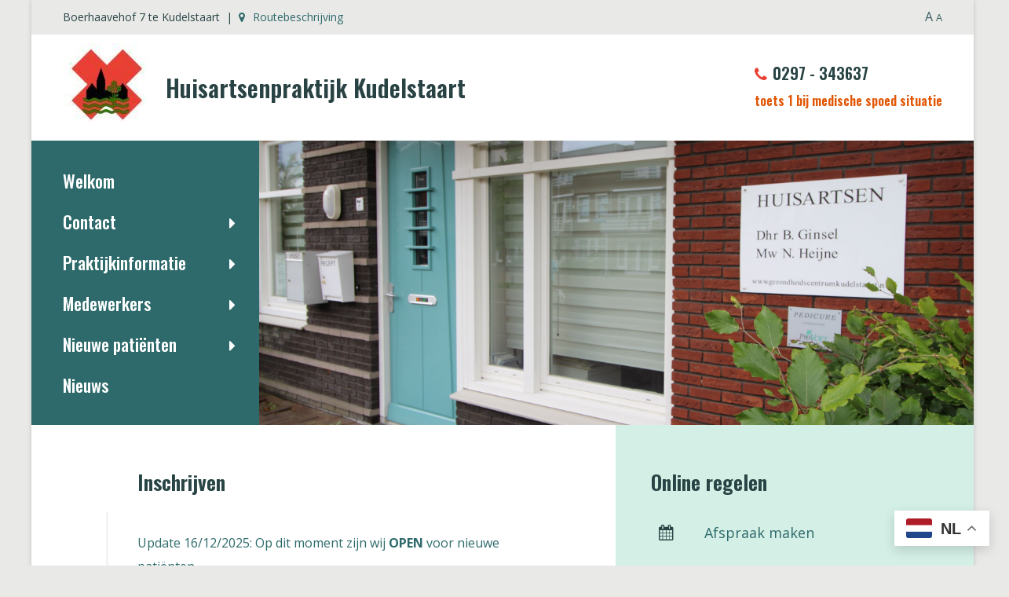

--- FILE ---
content_type: text/html; charset=UTF-8
request_url: https://www.huisartskudelstaart.nl/inschrijven/
body_size: 8506
content:
<!DOCTYPE html PUBLIC "-//W3C//DTD HTML 4.01//EN" "http://www.w3.org/TR/html4/strict.dtd">
<!--[if lt IE 7]> <html class="no-js lt-ie9 lt-ie8 lt-ie7" lang="nl-nl"><![endif]-->
<!--[if IE 7]><html class="no-js lt-ie9 lt-ie8 ie7" lang="nl-nl"><![endif]-->
<!--[if IE 8]><html class="no-js lt-ie9 ie8" lang="nl-nl"><![endif]-->
<!--[if gt IE 8]> <html class="no-js ie9" lang="nl-nl"><![endif]-->
<html lang="nl-nl">
<head>
	<meta charset="UTF-8">
	<title>Inschrijven - Huisartsenpraktijk Kudelstaart</title>
	<link href="https://www.huisartskudelstaart.nl/wp-content/themes/hap/style.css" rel="stylesheet" type="text/css" />
	<link href="https://www.huisartskudelstaart.nl/wp-content/themes/hap/css/lemonade.css" rel="stylesheet" type="text/css" />
	<link href="https://code.jquery.com/ui/1.12.1/themes/base/jquery-ui.css" rel="stylesheet" type="text/css" />
	<meta name="viewport" content="width=device-width, initial-scale=1, maximum-scale=1" />
	<meta name="apple-mobile-web-app-capable" content="yes" />
	<link rel="apple-touch-icon" href="https://www.huisartskudelstaart.nl/wp-content/themes/hap/img/icon.png">
	<link href='https://www.huisartskudelstaart.nl/wp-content/themes/hap/css/font-awesome.min.css' rel='stylesheet' type='text/css'>
	<link href='https://www.huisartskudelstaart.nl/wp-content/themes/hap/css/wordpress-inline-images.css' rel='stylesheet' type='text/css'>
	
	<link href="https://fonts.googleapis.com/css?family=Open+Sans:300,400,700|Oswald:500,600" rel="stylesheet">
	
	

	<script type="text/javascript" src="https://www.huisartskudelstaart.nl/wp-content/themes/hap/js/jquery-2.2.1.min.js"></script>
	<script>
	$(document).ready(function(){
		var font = $('body').css('font-family').toLowerCase();
		
		if(font.indexOf('roboto') != -1){
			//$('*').css('font-size', '-=2px');
		}
	});
	</script>
	<script type="text/javascript" src="https://www.huisartskudelstaart.nl/wp-content/themes/hap/js/jquery.cycle2.min.js"></script>
	<script type="text/javascript" src="https://www.huisartskudelstaart.nl/wp-content/themes/hap/js/respond.js"></script>
	<script type="text/javascript" src="https://www.huisartskudelstaart.nl/wp-content/themes/hap/js/selectivizr-min.js"></script>
	<script type="text/javascript" src="https://www.huisartskudelstaart.nl/wp-content/themes/hap/js/ie-elements.js"></script>
	<script type="text/javascript" src="https://www.huisartskudelstaart.nl/wp-content/themes/hap/js/balloon.js"></script>
	<script type="text/javascript" src="https://www.huisartskudelstaart.nl/wp-content/themes/hap/js/jquery-ui.js"></script>
	<script type="text/javascript" src="https://www.huisartskudelstaart.nl/wp-content/themes/hap/js/site.js"></script>
	
	<style>
body,
#content_container form input[type="text"], 
#content_container form input[type="file"], 
#content_container form input[type="email"], 
#content_container form input[type="tel"], 
#content_container form input[type="number"], 
#content_container form input[type="date"], 
#content_container form textarea, 
#content_container form select,
#content_container form button{font-family: 'Open Sans', sans-serif; font-weight:400;}


#content_container p,
#content_container ul,#content_container ol,#content_container table{font-size:16px;}
#menu{font-size: 17px; background: #2e6a6b}
#link_block li{font-size: 18px;}
#footer{font-size: 14px;}
#bottom{font-size: 13px;}
#content_container form label{font-size: 14px;}
#content_container form input[type="text"], 
#content_container form input[type="file"], 
#content_container form input[type="email"], 
#content_container form input[type="tel"], 
#content_container form input[type="number"], 
#content_container form input[type="date"], 
#content_container form textarea, 
#content_container form select{font-size: 14px;}



.clr{color: #2e6a6b}
a:hover .clr,
a.clr:hover{color: #294445}

.sclr{color: #294445}
a:hover .sclr,
a.sclr:hover{color: #2e6a6b}

.clrbg{background: #294445}
a:hover .clrbg,
a.clrbg:hover{background: #2e6a6b}

.sclrbg{background: #294445}
a:hover .sclrbg,
a.sclrbg:hover{background: #2e6a6b}

#menu > ul ul:before{color: #294445}
#menu > ul ul li a{color: #294445}
#menu > ul > li > a:hover:after,
#menu > ul > li.active > a,
#menu > ul > li.active > a:after,
#menu > ul > li a:hover{color: #e25604;}



#content_container a{text-decoration: underline; color: #294445}
#content_container a:hover{color: #2e6a6b;}

#content_container form button{background: #2e6a6b;}
#content_container form button:hover{color: #2e6a6b;}

.ti_content h5{color: #294445}

@media screen and (max-width: 960px){
	#mobile-menu-button{background: #284444;}
	#mobile-menu li a{color: #284444;}
	#mobile-menu li a:hover{background: #3a5e62}
}
</style>	
	<meta name='robots' content='index, follow, max-image-preview:large, max-snippet:-1, max-video-preview:-1' />
<link rel="alternate" hreflang="nl" href="https://www.huisartskudelstaart.nl/inschrijven/" />
<link rel="alternate" hreflang="x-default" href="https://www.huisartskudelstaart.nl/inschrijven/" />

	<!-- This site is optimized with the Yoast SEO plugin v26.6 - https://yoast.com/wordpress/plugins/seo/ -->
	<link rel="canonical" href="https://www.huisartskudelstaart.nl/inschrijven/" />
	<meta property="og:locale" content="nl_NL" />
	<meta property="og:type" content="article" />
	<meta property="og:title" content="Inschrijven - Huisartsenpraktijk Kudelstaart" />
	<meta property="og:description" content="Update 16/12/2025: Op dit moment zijn wij OPEN voor nieuwe patiënten. Aangezien wij beperkt open/dicht zijn vragen we u bij de balie te informeren of wij op dat moment open zijn voor nieuwe patiënten woonachtig in Kudelstaart.  Indien wij op dat moment open zijn, ontvangt u een inschrijfformulier welke u op een later tijdstip kunt retourneren. [&hellip;]" />
	<meta property="og:url" content="https://www.huisartskudelstaart.nl/inschrijven/" />
	<meta property="og:site_name" content="Huisartsenpraktijk Kudelstaart" />
	<meta property="article:modified_time" content="2025-12-16T11:17:53+00:00" />
	<meta name="twitter:card" content="summary_large_image" />
	<meta name="twitter:label1" content="Geschatte leestijd" />
	<meta name="twitter:data1" content="1 minuut" />
	<script type="application/ld+json" class="yoast-schema-graph">{"@context":"https://schema.org","@graph":[{"@type":"WebPage","@id":"https://www.huisartskudelstaart.nl/inschrijven/","url":"https://www.huisartskudelstaart.nl/inschrijven/","name":"Inschrijven - Huisartsenpraktijk Kudelstaart","isPartOf":{"@id":"https://www.huisartskudelstaart.nl/#website"},"datePublished":"2021-09-27T09:59:51+00:00","dateModified":"2025-12-16T11:17:53+00:00","breadcrumb":{"@id":"https://www.huisartskudelstaart.nl/inschrijven/#breadcrumb"},"inLanguage":"nl-NL","potentialAction":[{"@type":"ReadAction","target":["https://www.huisartskudelstaart.nl/inschrijven/"]}]},{"@type":"BreadcrumbList","@id":"https://www.huisartskudelstaart.nl/inschrijven/#breadcrumb","itemListElement":[{"@type":"ListItem","position":1,"name":"Home","item":"https://www.huisartskudelstaart.nl/"},{"@type":"ListItem","position":2,"name":"Inschrijven"}]},{"@type":"WebSite","@id":"https://www.huisartskudelstaart.nl/#website","url":"https://www.huisartskudelstaart.nl/","name":"Huisartsenpraktijk Kudelstaart","description":"En nog een WordPress site","potentialAction":[{"@type":"SearchAction","target":{"@type":"EntryPoint","urlTemplate":"https://www.huisartskudelstaart.nl/?s={search_term_string}"},"query-input":{"@type":"PropertyValueSpecification","valueRequired":true,"valueName":"search_term_string"}}],"inLanguage":"nl-NL"}]}</script>
	<!-- / Yoast SEO plugin. -->


<link rel="alternate" type="application/rss+xml" title="Huisartsenpraktijk Kudelstaart &raquo; feed" href="https://www.huisartskudelstaart.nl/feed/" />
<link rel="alternate" title="oEmbed (JSON)" type="application/json+oembed" href="https://www.huisartskudelstaart.nl/wp-json/oembed/1.0/embed?url=https%3A%2F%2Fwww.huisartskudelstaart.nl%2Finschrijven%2F" />
<link rel="alternate" title="oEmbed (XML)" type="text/xml+oembed" href="https://www.huisartskudelstaart.nl/wp-json/oembed/1.0/embed?url=https%3A%2F%2Fwww.huisartskudelstaart.nl%2Finschrijven%2F&#038;format=xml" />
<style id='wp-img-auto-sizes-contain-inline-css' type='text/css'>
img:is([sizes=auto i],[sizes^="auto," i]){contain-intrinsic-size:3000px 1500px}
/*# sourceURL=wp-img-auto-sizes-contain-inline-css */
</style>
<link rel='stylesheet' id='wp-block-library-css' href='https://www.huisartskudelstaart.nl/wp-includes/css/dist/block-library/style.min.css?ver=8f2b133e23cae2ee4cdd3f74947357f5' type='text/css' media='all' />
<style id='global-styles-inline-css' type='text/css'>
:root{--wp--preset--aspect-ratio--square: 1;--wp--preset--aspect-ratio--4-3: 4/3;--wp--preset--aspect-ratio--3-4: 3/4;--wp--preset--aspect-ratio--3-2: 3/2;--wp--preset--aspect-ratio--2-3: 2/3;--wp--preset--aspect-ratio--16-9: 16/9;--wp--preset--aspect-ratio--9-16: 9/16;--wp--preset--color--black: #000000;--wp--preset--color--cyan-bluish-gray: #abb8c3;--wp--preset--color--white: #ffffff;--wp--preset--color--pale-pink: #f78da7;--wp--preset--color--vivid-red: #cf2e2e;--wp--preset--color--luminous-vivid-orange: #ff6900;--wp--preset--color--luminous-vivid-amber: #fcb900;--wp--preset--color--light-green-cyan: #7bdcb5;--wp--preset--color--vivid-green-cyan: #00d084;--wp--preset--color--pale-cyan-blue: #8ed1fc;--wp--preset--color--vivid-cyan-blue: #0693e3;--wp--preset--color--vivid-purple: #9b51e0;--wp--preset--gradient--vivid-cyan-blue-to-vivid-purple: linear-gradient(135deg,rgb(6,147,227) 0%,rgb(155,81,224) 100%);--wp--preset--gradient--light-green-cyan-to-vivid-green-cyan: linear-gradient(135deg,rgb(122,220,180) 0%,rgb(0,208,130) 100%);--wp--preset--gradient--luminous-vivid-amber-to-luminous-vivid-orange: linear-gradient(135deg,rgb(252,185,0) 0%,rgb(255,105,0) 100%);--wp--preset--gradient--luminous-vivid-orange-to-vivid-red: linear-gradient(135deg,rgb(255,105,0) 0%,rgb(207,46,46) 100%);--wp--preset--gradient--very-light-gray-to-cyan-bluish-gray: linear-gradient(135deg,rgb(238,238,238) 0%,rgb(169,184,195) 100%);--wp--preset--gradient--cool-to-warm-spectrum: linear-gradient(135deg,rgb(74,234,220) 0%,rgb(151,120,209) 20%,rgb(207,42,186) 40%,rgb(238,44,130) 60%,rgb(251,105,98) 80%,rgb(254,248,76) 100%);--wp--preset--gradient--blush-light-purple: linear-gradient(135deg,rgb(255,206,236) 0%,rgb(152,150,240) 100%);--wp--preset--gradient--blush-bordeaux: linear-gradient(135deg,rgb(254,205,165) 0%,rgb(254,45,45) 50%,rgb(107,0,62) 100%);--wp--preset--gradient--luminous-dusk: linear-gradient(135deg,rgb(255,203,112) 0%,rgb(199,81,192) 50%,rgb(65,88,208) 100%);--wp--preset--gradient--pale-ocean: linear-gradient(135deg,rgb(255,245,203) 0%,rgb(182,227,212) 50%,rgb(51,167,181) 100%);--wp--preset--gradient--electric-grass: linear-gradient(135deg,rgb(202,248,128) 0%,rgb(113,206,126) 100%);--wp--preset--gradient--midnight: linear-gradient(135deg,rgb(2,3,129) 0%,rgb(40,116,252) 100%);--wp--preset--font-size--small: 13px;--wp--preset--font-size--medium: 20px;--wp--preset--font-size--large: 36px;--wp--preset--font-size--x-large: 42px;--wp--preset--spacing--20: 0.44rem;--wp--preset--spacing--30: 0.67rem;--wp--preset--spacing--40: 1rem;--wp--preset--spacing--50: 1.5rem;--wp--preset--spacing--60: 2.25rem;--wp--preset--spacing--70: 3.38rem;--wp--preset--spacing--80: 5.06rem;--wp--preset--shadow--natural: 6px 6px 9px rgba(0, 0, 0, 0.2);--wp--preset--shadow--deep: 12px 12px 50px rgba(0, 0, 0, 0.4);--wp--preset--shadow--sharp: 6px 6px 0px rgba(0, 0, 0, 0.2);--wp--preset--shadow--outlined: 6px 6px 0px -3px rgb(255, 255, 255), 6px 6px rgb(0, 0, 0);--wp--preset--shadow--crisp: 6px 6px 0px rgb(0, 0, 0);}:where(.is-layout-flex){gap: 0.5em;}:where(.is-layout-grid){gap: 0.5em;}body .is-layout-flex{display: flex;}.is-layout-flex{flex-wrap: wrap;align-items: center;}.is-layout-flex > :is(*, div){margin: 0;}body .is-layout-grid{display: grid;}.is-layout-grid > :is(*, div){margin: 0;}:where(.wp-block-columns.is-layout-flex){gap: 2em;}:where(.wp-block-columns.is-layout-grid){gap: 2em;}:where(.wp-block-post-template.is-layout-flex){gap: 1.25em;}:where(.wp-block-post-template.is-layout-grid){gap: 1.25em;}.has-black-color{color: var(--wp--preset--color--black) !important;}.has-cyan-bluish-gray-color{color: var(--wp--preset--color--cyan-bluish-gray) !important;}.has-white-color{color: var(--wp--preset--color--white) !important;}.has-pale-pink-color{color: var(--wp--preset--color--pale-pink) !important;}.has-vivid-red-color{color: var(--wp--preset--color--vivid-red) !important;}.has-luminous-vivid-orange-color{color: var(--wp--preset--color--luminous-vivid-orange) !important;}.has-luminous-vivid-amber-color{color: var(--wp--preset--color--luminous-vivid-amber) !important;}.has-light-green-cyan-color{color: var(--wp--preset--color--light-green-cyan) !important;}.has-vivid-green-cyan-color{color: var(--wp--preset--color--vivid-green-cyan) !important;}.has-pale-cyan-blue-color{color: var(--wp--preset--color--pale-cyan-blue) !important;}.has-vivid-cyan-blue-color{color: var(--wp--preset--color--vivid-cyan-blue) !important;}.has-vivid-purple-color{color: var(--wp--preset--color--vivid-purple) !important;}.has-black-background-color{background-color: var(--wp--preset--color--black) !important;}.has-cyan-bluish-gray-background-color{background-color: var(--wp--preset--color--cyan-bluish-gray) !important;}.has-white-background-color{background-color: var(--wp--preset--color--white) !important;}.has-pale-pink-background-color{background-color: var(--wp--preset--color--pale-pink) !important;}.has-vivid-red-background-color{background-color: var(--wp--preset--color--vivid-red) !important;}.has-luminous-vivid-orange-background-color{background-color: var(--wp--preset--color--luminous-vivid-orange) !important;}.has-luminous-vivid-amber-background-color{background-color: var(--wp--preset--color--luminous-vivid-amber) !important;}.has-light-green-cyan-background-color{background-color: var(--wp--preset--color--light-green-cyan) !important;}.has-vivid-green-cyan-background-color{background-color: var(--wp--preset--color--vivid-green-cyan) !important;}.has-pale-cyan-blue-background-color{background-color: var(--wp--preset--color--pale-cyan-blue) !important;}.has-vivid-cyan-blue-background-color{background-color: var(--wp--preset--color--vivid-cyan-blue) !important;}.has-vivid-purple-background-color{background-color: var(--wp--preset--color--vivid-purple) !important;}.has-black-border-color{border-color: var(--wp--preset--color--black) !important;}.has-cyan-bluish-gray-border-color{border-color: var(--wp--preset--color--cyan-bluish-gray) !important;}.has-white-border-color{border-color: var(--wp--preset--color--white) !important;}.has-pale-pink-border-color{border-color: var(--wp--preset--color--pale-pink) !important;}.has-vivid-red-border-color{border-color: var(--wp--preset--color--vivid-red) !important;}.has-luminous-vivid-orange-border-color{border-color: var(--wp--preset--color--luminous-vivid-orange) !important;}.has-luminous-vivid-amber-border-color{border-color: var(--wp--preset--color--luminous-vivid-amber) !important;}.has-light-green-cyan-border-color{border-color: var(--wp--preset--color--light-green-cyan) !important;}.has-vivid-green-cyan-border-color{border-color: var(--wp--preset--color--vivid-green-cyan) !important;}.has-pale-cyan-blue-border-color{border-color: var(--wp--preset--color--pale-cyan-blue) !important;}.has-vivid-cyan-blue-border-color{border-color: var(--wp--preset--color--vivid-cyan-blue) !important;}.has-vivid-purple-border-color{border-color: var(--wp--preset--color--vivid-purple) !important;}.has-vivid-cyan-blue-to-vivid-purple-gradient-background{background: var(--wp--preset--gradient--vivid-cyan-blue-to-vivid-purple) !important;}.has-light-green-cyan-to-vivid-green-cyan-gradient-background{background: var(--wp--preset--gradient--light-green-cyan-to-vivid-green-cyan) !important;}.has-luminous-vivid-amber-to-luminous-vivid-orange-gradient-background{background: var(--wp--preset--gradient--luminous-vivid-amber-to-luminous-vivid-orange) !important;}.has-luminous-vivid-orange-to-vivid-red-gradient-background{background: var(--wp--preset--gradient--luminous-vivid-orange-to-vivid-red) !important;}.has-very-light-gray-to-cyan-bluish-gray-gradient-background{background: var(--wp--preset--gradient--very-light-gray-to-cyan-bluish-gray) !important;}.has-cool-to-warm-spectrum-gradient-background{background: var(--wp--preset--gradient--cool-to-warm-spectrum) !important;}.has-blush-light-purple-gradient-background{background: var(--wp--preset--gradient--blush-light-purple) !important;}.has-blush-bordeaux-gradient-background{background: var(--wp--preset--gradient--blush-bordeaux) !important;}.has-luminous-dusk-gradient-background{background: var(--wp--preset--gradient--luminous-dusk) !important;}.has-pale-ocean-gradient-background{background: var(--wp--preset--gradient--pale-ocean) !important;}.has-electric-grass-gradient-background{background: var(--wp--preset--gradient--electric-grass) !important;}.has-midnight-gradient-background{background: var(--wp--preset--gradient--midnight) !important;}.has-small-font-size{font-size: var(--wp--preset--font-size--small) !important;}.has-medium-font-size{font-size: var(--wp--preset--font-size--medium) !important;}.has-large-font-size{font-size: var(--wp--preset--font-size--large) !important;}.has-x-large-font-size{font-size: var(--wp--preset--font-size--x-large) !important;}
/*# sourceURL=global-styles-inline-css */
</style>

<style id='classic-theme-styles-inline-css' type='text/css'>
/*! This file is auto-generated */
.wp-block-button__link{color:#fff;background-color:#32373c;border-radius:9999px;box-shadow:none;text-decoration:none;padding:calc(.667em + 2px) calc(1.333em + 2px);font-size:1.125em}.wp-block-file__button{background:#32373c;color:#fff;text-decoration:none}
/*# sourceURL=/wp-includes/css/classic-themes.min.css */
</style>
<link rel='stylesheet' id='contact-form-7-css' href='https://www.huisartskudelstaart.nl/wp-content/plugins/contact-form-7/includes/css/styles.css?ver=6.1.4' type='text/css' media='all' />
<link rel='stylesheet' id='page-list-style-css' href='https://www.huisartskudelstaart.nl/wp-content/plugins/page-list/css/page-list.css?ver=5.9' type='text/css' media='all' />
<link rel='stylesheet' id='wpml-legacy-horizontal-list-0-css' href='https://www.huisartskudelstaart.nl/wp-content/plugins/sitepress-multilingual-cms/templates/language-switchers/legacy-list-horizontal/style.min.css?ver=1' type='text/css' media='all' />
<link rel='stylesheet' id='cms-navigation-style-base-css' href='https://www.huisartskudelstaart.nl/wp-content/plugins/wpml-cms-nav/res/css/cms-navigation-base.css?ver=1.5.6' type='text/css' media='screen' />
<link rel='stylesheet' id='cms-navigation-style-css' href='https://www.huisartskudelstaart.nl/wp-content/plugins/wpml-cms-nav/res/css/cms-navigation.css?ver=1.5.6' type='text/css' media='screen' />
<link rel="https://api.w.org/" href="https://www.huisartskudelstaart.nl/wp-json/" /><link rel="alternate" title="JSON" type="application/json" href="https://www.huisartskudelstaart.nl/wp-json/wp/v2/pages/1104" /><link rel="EditURI" type="application/rsd+xml" title="RSD" href="https://www.huisartskudelstaart.nl/xmlrpc.php?rsd" />
<meta name="generator" content="WPML ver:4.8.6 stt:38,1;" />
<link rel="icon" href="https://www.huisartskudelstaart.nl/wp-content/uploads/2019/07/cropped-logo-32x32.jpg" sizes="32x32" />
<link rel="icon" href="https://www.huisartskudelstaart.nl/wp-content/uploads/2019/07/cropped-logo-192x192.jpg" sizes="192x192" />
<link rel="apple-touch-icon" href="https://www.huisartskudelstaart.nl/wp-content/uploads/2019/07/cropped-logo-180x180.jpg" />
<meta name="msapplication-TileImage" content="https://www.huisartskudelstaart.nl/wp-content/uploads/2019/07/cropped-logo-270x270.jpg" />
</head>
<body data-rsssl=1>

<div id="maxw1">

	<div id="page" class="bit-1 frame">
		
		<div id="top" class="bit-1">
			<div id="maxw2">
				<div class="top_left">
					Boerhaavehof 7 te Kudelstaart&nbsp; | &nbsp;<a href="https://www.google.nl/maps/dir//Boerhaavehof 7,+Kudelstaart/" class="clr" target="_blank"><i class="fa fa-map-marker"></i>Routebeschrijving</a>
				</div>
				<div class="top_right">
					
					<div class="font_size">
						<a href="" class="incfont">A</a> <a href="" class="decfont">A</a>
					</div>
				</div>
			</div>
		</div>
		
		<div id="header" class="bit-1 frame">
			<div id="maxw2">
				<a href="https://www.huisartskudelstaart.nl/" class="logo"><img src="https://www.huisartskudelstaart.nl/wp-content/uploads/2019/07/logo.jpg"><span>Huisartsenpraktijk Kudelstaart</span></a>
				<div class="header_right clr">
					<span>
						<a href="tel:0297 - 343637" class="sclr"><i class="fa fa-phone"></i>0297 - 343637</a><br>
						<small class="sclr">toets 1 bij medische spoed situatie</small>
					</span>
					
					
				</div>
				
				<div id="menu2" class="bit-1">
				
					<a href="#" id="mobile-menu-button"><i class="fa fa-bars"></i>MENU</a>
					
					<ul id="mobile-menu" class="bit-1"><li id="menu-item-37" class="menu-item menu-item-type-post_type menu-item-object-page menu-item-home menu-item-37"><a href="https://www.huisartskudelstaart.nl/">Welkom</a></li>
<li id="menu-item-758" class="menu-item menu-item-type-post_type menu-item-object-page menu-item-has-children menu-item-758"><a href="https://www.huisartskudelstaart.nl/contact/">Contact</a>
<ul class="sub-menu">
	<li id="menu-item-1364" class="menu-item menu-item-type-post_type menu-item-object-page menu-item-1364"><a href="https://www.huisartskudelstaart.nl/telefonische-bereikbaarheid/">Telefonische bereikbaarheid</a></li>
	<li id="menu-item-1216" class="menu-item menu-item-type-post_type menu-item-object-page menu-item-1216"><a href="https://www.huisartskudelstaart.nl/spoedgevallen/">Spoedgevallen</a></li>
	<li id="menu-item-1180" class="menu-item menu-item-type-post_type menu-item-object-page menu-item-1180"><a href="https://www.huisartskudelstaart.nl/afspraak-maken/">Afspraak maken</a></li>
	<li id="menu-item-1657" class="menu-item menu-item-type-post_type menu-item-object-page menu-item-1657"><a href="https://www.huisartskudelstaart.nl/tijdig-afmelden/">Tijdig afmelden</a></li>
	<li id="menu-item-1173" class="menu-item menu-item-type-post_type menu-item-object-page menu-item-1173"><a href="https://www.huisartskudelstaart.nl/uitslagen/">Uitslagen</a></li>
	<li id="menu-item-1191" class="menu-item menu-item-type-post_type menu-item-object-page menu-item-1191"><a href="https://www.huisartskudelstaart.nl/herhaalrecept/">Herhaalrecepten</a></li>
	<li id="menu-item-1073" class="menu-item menu-item-type-post_type menu-item-object-page menu-item-1073"><a href="https://www.huisartskudelstaart.nl/avond-nacht-en-weekend/">Avond, nacht en weekend</a></li>
</ul>
</li>
<li id="menu-item-855" class="menu-item menu-item-type-post_type menu-item-object-page menu-item-has-children menu-item-855"><a href="https://www.huisartskudelstaart.nl/praktijkinformatie/">Praktijkinformatie</a>
<ul class="sub-menu">
	<li id="menu-item-1641" class="menu-item menu-item-type-post_type menu-item-object-page menu-item-1641"><a href="https://www.huisartskudelstaart.nl/mijngezondheids-net-mgn-online-inzage/">Mijngezondheid.net/Online inzage</a></li>
	<li id="menu-item-1155" class="menu-item menu-item-type-post_type menu-item-object-page menu-item-has-children menu-item-1155"><a href="https://www.huisartskudelstaart.nl/onderzoek-in-de-praktijk/">Verder onderzoek</a>
	<ul class="sub-menu">
		<li id="menu-item-1154" class="menu-item menu-item-type-post_type menu-item-object-page menu-item-1154"><a href="https://www.huisartskudelstaart.nl/bloed-prikken/">Bloedafname</a></li>
		<li id="menu-item-1153" class="menu-item menu-item-type-post_type menu-item-object-page menu-item-1153"><a href="https://www.huisartskudelstaart.nl/foto-of-echo/">Foto of echo</a></li>
	</ul>
</li>
	<li id="menu-item-1152" class="menu-item menu-item-type-post_type menu-item-object-page menu-item-1152"><a href="https://www.huisartskudelstaart.nl/verwijzing/">Verwijzing</a></li>
	<li id="menu-item-1712" class="menu-item menu-item-type-post_type menu-item-object-page menu-item-1712"><a href="https://www.huisartskudelstaart.nl/rijbewijskeuring/">Rijbewijskeuring</a></li>
	<li id="menu-item-1149" class="menu-item menu-item-type-post_type menu-item-object-page menu-item-1149"><a href="https://www.huisartskudelstaart.nl/privacy/">Privacyverklaring</a></li>
	<li id="menu-item-1150" class="menu-item menu-item-type-post_type menu-item-object-page menu-item-1150"><a href="https://www.huisartskudelstaart.nl/klachtenregeling/">Klachtenregeling</a></li>
</ul>
</li>
<li id="menu-item-1176" class="menu-item menu-item-type-post_type menu-item-object-page menu-item-has-children menu-item-1176"><a href="https://www.huisartskudelstaart.nl/medewerkers/">Medewerkers</a>
<ul class="sub-menu">
	<li id="menu-item-1177" class="menu-item menu-item-type-post_type menu-item-object-page menu-item-1177"><a href="https://www.huisartskudelstaart.nl/huisartsen/">Huisartsen</a></li>
	<li id="menu-item-1283" class="menu-item menu-item-type-post_type menu-item-object-page menu-item-1283"><a href="https://www.huisartskudelstaart.nl/assistente/">Assistentes</a></li>
	<li id="menu-item-1162" class="menu-item menu-item-type-post_type menu-item-object-page menu-item-1162"><a href="https://www.huisartskudelstaart.nl/praktijkondersteuners/">Praktijkondersteuners</a></li>
	<li id="menu-item-1161" class="menu-item menu-item-type-post_type menu-item-object-page menu-item-1161"><a href="https://www.huisartskudelstaart.nl/praktijkondersteuner-ggz/">Praktijkondersteuner GGZ</a></li>
	<li id="menu-item-1160" class="menu-item menu-item-type-post_type menu-item-object-page menu-item-has-children menu-item-1160"><a href="https://www.huisartskudelstaart.nl/paramedici-in-het-gezondheidscentrum/">Paramedic</a>
	<ul class="sub-menu">
		<li id="menu-item-1159" class="menu-item menu-item-type-post_type menu-item-object-page menu-item-1159"><a href="https://www.huisartskudelstaart.nl/dietiste/">Diëtiste</a></li>
		<li id="menu-item-1158" class="menu-item menu-item-type-post_type menu-item-object-page menu-item-1158"><a href="https://www.huisartskudelstaart.nl/pedicure/">Pedicure</a></li>
	</ul>
</li>
</ul>
</li>
<li id="menu-item-1361" class="menu-item menu-item-type-post_type menu-item-object-page current-menu-ancestor current-menu-parent current_page_parent current_page_ancestor menu-item-has-children menu-item-1361"><a href="https://www.huisartskudelstaart.nl/nieuwe-patienten/">Nieuwe patiënten</a>
<ul class="sub-menu">
	<li id="menu-item-1174" class="menu-item menu-item-type-post_type menu-item-object-page current-menu-item page_item page-item-1104 current_page_item menu-item-1174"><a href="https://www.huisartskudelstaart.nl/inschrijven/" aria-current="page">Inschrijven</a></li>
	<li id="menu-item-1175" class="menu-item menu-item-type-post_type menu-item-object-page menu-item-1175"><a href="https://www.huisartskudelstaart.nl/landelijk-schakelpunt-lsp/">Landelijk Schakelpunt (LSP)</a></li>
</ul>
</li>
<li id="menu-item-756" class="menu-item menu-item-type-custom menu-item-object-custom menu-item-756"><a href="https://www.huisartskudelstaart.nl/nieuws/">Nieuws</a></li>
</ul>					
				</div>
				
			</div>
		</div>
		
		<div id="menu_slider" class="bit-1">
			<div id="menu">
				<ul id=" " class="bit-1"><li class="menu-item menu-item-type-post_type menu-item-object-page menu-item-home menu-item-37"><a href="https://www.huisartskudelstaart.nl/">Welkom</a></li>
<li class="menu-item menu-item-type-post_type menu-item-object-page menu-item-has-children menu-item-758"><a href="https://www.huisartskudelstaart.nl/contact/">Contact</a>
<ul class="sub-menu">
	<li class="menu-item menu-item-type-post_type menu-item-object-page menu-item-1364"><a href="https://www.huisartskudelstaart.nl/telefonische-bereikbaarheid/">Telefonische bereikbaarheid</a></li>
	<li class="menu-item menu-item-type-post_type menu-item-object-page menu-item-1216"><a href="https://www.huisartskudelstaart.nl/spoedgevallen/">Spoedgevallen</a></li>
	<li class="menu-item menu-item-type-post_type menu-item-object-page menu-item-1180"><a href="https://www.huisartskudelstaart.nl/afspraak-maken/">Afspraak maken</a></li>
	<li class="menu-item menu-item-type-post_type menu-item-object-page menu-item-1657"><a href="https://www.huisartskudelstaart.nl/tijdig-afmelden/">Tijdig afmelden</a></li>
	<li class="menu-item menu-item-type-post_type menu-item-object-page menu-item-1173"><a href="https://www.huisartskudelstaart.nl/uitslagen/">Uitslagen</a></li>
	<li class="menu-item menu-item-type-post_type menu-item-object-page menu-item-1191"><a href="https://www.huisartskudelstaart.nl/herhaalrecept/">Herhaalrecepten</a></li>
	<li class="menu-item menu-item-type-post_type menu-item-object-page menu-item-1073"><a href="https://www.huisartskudelstaart.nl/avond-nacht-en-weekend/">Avond, nacht en weekend</a></li>
</ul>
</li>
<li class="menu-item menu-item-type-post_type menu-item-object-page menu-item-has-children menu-item-855"><a href="https://www.huisartskudelstaart.nl/praktijkinformatie/">Praktijkinformatie</a>
<ul class="sub-menu">
	<li class="menu-item menu-item-type-post_type menu-item-object-page menu-item-1641"><a href="https://www.huisartskudelstaart.nl/mijngezondheids-net-mgn-online-inzage/">Mijngezondheid.net/Online inzage</a></li>
	<li class="menu-item menu-item-type-post_type menu-item-object-page menu-item-has-children menu-item-1155"><a href="https://www.huisartskudelstaart.nl/onderzoek-in-de-praktijk/">Verder onderzoek</a>
	<ul class="sub-menu">
		<li class="menu-item menu-item-type-post_type menu-item-object-page menu-item-1154"><a href="https://www.huisartskudelstaart.nl/bloed-prikken/">Bloedafname</a></li>
		<li class="menu-item menu-item-type-post_type menu-item-object-page menu-item-1153"><a href="https://www.huisartskudelstaart.nl/foto-of-echo/">Foto of echo</a></li>
	</ul>
</li>
	<li class="menu-item menu-item-type-post_type menu-item-object-page menu-item-1152"><a href="https://www.huisartskudelstaart.nl/verwijzing/">Verwijzing</a></li>
	<li class="menu-item menu-item-type-post_type menu-item-object-page menu-item-1712"><a href="https://www.huisartskudelstaart.nl/rijbewijskeuring/">Rijbewijskeuring</a></li>
	<li class="menu-item menu-item-type-post_type menu-item-object-page menu-item-1149"><a href="https://www.huisartskudelstaart.nl/privacy/">Privacyverklaring</a></li>
	<li class="menu-item menu-item-type-post_type menu-item-object-page menu-item-1150"><a href="https://www.huisartskudelstaart.nl/klachtenregeling/">Klachtenregeling</a></li>
</ul>
</li>
<li class="menu-item menu-item-type-post_type menu-item-object-page menu-item-has-children menu-item-1176"><a href="https://www.huisartskudelstaart.nl/medewerkers/">Medewerkers</a>
<ul class="sub-menu">
	<li class="menu-item menu-item-type-post_type menu-item-object-page menu-item-1177"><a href="https://www.huisartskudelstaart.nl/huisartsen/">Huisartsen</a></li>
	<li class="menu-item menu-item-type-post_type menu-item-object-page menu-item-1283"><a href="https://www.huisartskudelstaart.nl/assistente/">Assistentes</a></li>
	<li class="menu-item menu-item-type-post_type menu-item-object-page menu-item-1162"><a href="https://www.huisartskudelstaart.nl/praktijkondersteuners/">Praktijkondersteuners</a></li>
	<li class="menu-item menu-item-type-post_type menu-item-object-page menu-item-1161"><a href="https://www.huisartskudelstaart.nl/praktijkondersteuner-ggz/">Praktijkondersteuner GGZ</a></li>
	<li class="menu-item menu-item-type-post_type menu-item-object-page menu-item-has-children menu-item-1160"><a href="https://www.huisartskudelstaart.nl/paramedici-in-het-gezondheidscentrum/">Paramedic</a>
	<ul class="sub-menu">
		<li class="menu-item menu-item-type-post_type menu-item-object-page menu-item-1159"><a href="https://www.huisartskudelstaart.nl/dietiste/">Diëtiste</a></li>
		<li class="menu-item menu-item-type-post_type menu-item-object-page menu-item-1158"><a href="https://www.huisartskudelstaart.nl/pedicure/">Pedicure</a></li>
	</ul>
</li>
</ul>
</li>
<li class="menu-item menu-item-type-post_type menu-item-object-page current-menu-ancestor current-menu-parent current_page_parent current_page_ancestor menu-item-has-children menu-item-1361"><a href="https://www.huisartskudelstaart.nl/nieuwe-patienten/">Nieuwe patiënten</a>
<ul class="sub-menu">
	<li class="menu-item menu-item-type-post_type menu-item-object-page current-menu-item page_item page-item-1104 current_page_item menu-item-1174"><a href="https://www.huisartskudelstaart.nl/inschrijven/" aria-current="page">Inschrijven</a></li>
	<li class="menu-item menu-item-type-post_type menu-item-object-page menu-item-1175"><a href="https://www.huisartskudelstaart.nl/landelijk-schakelpunt-lsp/">Landelijk Schakelpunt (LSP)</a></li>
</ul>
</li>
<li class="menu-item menu-item-type-custom menu-item-object-custom menu-item-756"><a href="https://www.huisartskudelstaart.nl/nieuws/">Nieuws</a></li>
</ul>			</div>
			<div id="slider">
									<div class="slide bit-1" style="background: url(https://www.huisartskudelstaart.nl/wp-content/uploads/2019/07/IMG_2084.jpg) no-repeat center"><!-- --></div>
									<div class="slide bit-1" style="background: url(https://www.huisartskudelstaart.nl/wp-content/uploads/2019/07/IMG_2109.jpg) no-repeat center"><!-- --></div>
									<div class="slide bit-1" style="background: url(https://www.huisartskudelstaart.nl/wp-content/uploads/2019/07/IMG_2100.jpg) no-repeat center"><!-- --></div>
									<div class="slide bit-1" style="background: url(https://www.huisartskudelstaart.nl/wp-content/uploads/2019/07/IMG_2091.jpg) no-repeat center"><!-- --></div>
									<div class="slide bit-1" style="background: url(https://www.huisartskudelstaart.nl/wp-content/uploads/2019/07/IMG_2058.jpg) no-repeat center"><!-- --></div>
									<div class="slide bit-1" style="background: url(https://www.huisartskudelstaart.nl/wp-content/uploads/2019/07/IMG_2097.jpg) no-repeat center"><!-- --></div>
									<div class="slide bit-1" style="background: url(https://www.huisartskudelstaart.nl/wp-content/uploads/2019/07/IMG_2115.jpg) no-repeat center"><!-- --></div>
							</div>
		</div>



<div id="content" class="bit-1">

	<div id="left_column">
	
		<h1 class="page_head sclr">Inschrijven</h1>
		
		<div id="content_container" class="stripe clr">
			<p>Update 16/12/2025: Op dit moment zijn wij<strong> OPEN</strong> voor nieuwe patiënten.</p>
<p>Aangezien wij beperkt open/dicht zijn vragen we u bij de balie te informeren of wij op dat moment open zijn voor nieuwe patiënten <strong>woonachtig in Kudelstaart. </strong></p>
<p>Indien wij op dat moment open zijn, ontvangt u een inschrijfformulier welke u op een later tijdstip kunt retourneren. Huisarts Heijne zal u na enige tijd uitnodigen voor een kennismakingsgesprek.</p>
<p>In geval van gezinshereniging mag u zicht altijd inschrijven als nieuwe patiënt. (Denk aan geboorte of samenwonen met iemand die hier al patiënt is)</p>
<p>Wat moet u zelf regelen als u van huisarts veranderd?</p>
<ul>
<li>Zoek eerst een nieuwe huisarts</li>
<li>Indien u mag inschrijven, licht dan uw oude huisarts in</li>
<li>Vraag of uw oude huisarts uw medische dossier opstuurt</li>
<li>Bent u bekend in een ziekenhuis, geef dan ook bij de inschrijfbalie van het ziekenhuis door dat u een andere huisarts heeft</li>
</ul>
<p>&nbsp;</p>
<p>&#8212;&#8212;&#8212;&#8212;&#8212;&#8212;&#8212;&#8212;&#8212;&#8212;&#8212;&#8212;&#8212;&#8212;&#8212;&#8212;&#8212;&#8212;&#8212;&#8212;&#8212;&#8212;&#8212;&#8212;&#8212;&#8212;&#8212;&#8212;&#8212;&#8212;&#8212;&#8212;&#8212;&#8212;&#8212;&#8212;&#8212;&#8212;&#8212;&#8212;&#8212;&#8212;&#8212;&#8212;&#8212;&#8212;&#8212;&#8212;&#8212;&#8212;&#8212;&#8212;&#8212;&#8212;&#8212;&#8212;&#8212;&#8212;&#8212;&#8212;&#8212;&#8212;&#8212;&#8212;&#8212;&#8212;&#8212;&#8212;&#8212;-</p>
<p>&nbsp;</p>
<p>&nbsp;</p>
		</div>
		
				
	</div>
	
	<div id="right_column">
	
			<div id="link_block" class="bit-1">
			<h1 class="page_head">Online regelen</h1>
			<ul>
														<li>
						<a href="https://home.mijngezondheid.net" class="clr" target="_blank"><span >
							<i class="fa fa-calendar" aria-hidden="true"></i></span>Afspraak maken						</a>
					</li>
														<li>
						<a href="https://home.mijngezondheid.net" class="clr" target="_blank"><span >
							<i class="fa fa-list" aria-hidden="true"></i></span>Herhaalrecepten bestellen						</a>
					</li>
														<li>
						<a href="https://home.mijngezondheid.net" class="clr" target="_blank"><span >
							<i class="fa fa-folder" aria-hidden="true"></i></span>Eigen medische gegevens inzien						</a>
					</li>
														<li>
						<a href="https://www.huisartskudelstaart.nl/medicijnverklaring-schengenverklaring/" class="clr" ><span >
							<i class="fa fa-" aria-hidden="true"></i></span>Medicijn/Schengenverklaring						</a>
					</li>
							</ul>
		</div>
		
	<div id="link_e_block" class="bit-1">
			<h1 class="page_head">Informatieve websites</h1>
								<ul>
					
					
					<li>	
					<div class="logo-block"><div class="logo_website" style="background:url(https://www.huisartskudelstaart.nl/wp-content/uploads/2025/03/mindd_icon.png); background-size: contain; background-repeat: no-repeat; background-position: center;"></div></div> <div class="linktext"><a href="https://www.moetiknaardedokter.nl" target="_blank" class="clr"><div class="website_title">moetiknaardedokter.nl</div></a><div class="omschrijving">advies wel of niet naar de huisarts</div></div>
					</li>

					
					<li>	
					<div class="logo-block"><div class="logo_website" style="background:url(https://www.huisartskudelstaart.nl/wp-content/uploads/2019/04/thuisarts.png); background-size: contain; background-repeat: no-repeat; background-position: center;"></div></div> <div class="linktext"><a href="https://www.thuisarts.nl" target="_blank" class="clr"><div class="website_title">thuisarts.nl</div></a><div class="omschrijving">algemene medische informatie</div></div>
					</li>

					
					<li>	
					<div class="logo-block"><div class="logo_website" style="background:url(https://www.huisartskudelstaart.nl/wp-content/uploads/2019/04/apotheek.png); background-size: contain; background-repeat: no-repeat; background-position: center;"></div></div> <div class="linktext"><a href="https://www.apotheek.nl" target="_blank" class="clr"><div class="website_title">apotheek.nl</div></a><div class="omschrijving">informatie over medicatie</div></div>
					</li>

					
					<li>	
					<div class="logo-block"><div class="logo_website" style="background:url(https://www.huisartskudelstaart.nl/wp-content/uploads/2019/04/overig.png); background-size: contain; background-repeat: no-repeat; background-position: center;"></div></div> <div class="linktext"><a href="https://www.huisartskudelstaart.nl/overige-websites/" target="_blank" class="clr"><div class="website_title">Overige websites/medische informatie</div></a><div class="omschrijving"></div></div>
					</li>

										</ul>

						</div>
	
	
	
</div>	
</div>




		<div id="footer" class="bit-1">
			<div id="maxw4">
				<ul>
					<li>Huisartsenpraktijk Kudelstaart</li>
					<li>Boerhaavehof 7</li>
					<li>1433 JJ Kudelstaart</li>
				</ul>
				<ul>
					<li><a href="tel:0297 - 343637"><i class="fa fa-phone"></i>0297 - 343637</a></li>
										<li><a href="mailto:info@huisartskudelstaart.nl"><i class="fa fa-envelope-o"></i>info@huisartskudelstaart.nl</a></li>
				</ul>
				<iframe src="https://www.google.com/maps/embed?pb=!1m18!1m12!1m3!1d2982.2125668932713!2d4.747955615945217!3d52.2335513651701!2m3!1f0!2f0!3f0!3m2!1i1024!2i768!4f13.1!3m3!1m2!1s0x47c5de7a9a4b9543%3A0x2a5cc7f2e36a474!2sBoerhaavehof+7%2C+1433+JJ+Kudelstaart!5e1!3m2!1snl!2snl!4v1554890326785!5m2!1snl!2snl" width="400" height="200" frameborder="0" style="border:0; float: right;" allowfullscreen></iframe>
				
			</div>
			
			
		</div>
		<div id="bottom" class="bit-1">
			<div id="maxw3">
				(c) copyright Huisartsenpraktijk Kudelstaart | <a href="https://www.huisartskudelstaart.nl/sitemap/">Sitemap</a> | <a href="https://www.huisartskudelstaart.nl/disclaimer/">Disclaimer</a> |  Website door: <a href="http://www.digipraktijk.nl/" target="_blank">Digipraktijk.nl</a>
			</div>
		</div>
		
	</div><!-- End #page -->

</div><!-- End #maxw1 -->

<div class="gtranslate_wrapper" id="gt-wrapper-20043503"></div>
<script type="speculationrules">
{"prefetch":[{"source":"document","where":{"and":[{"href_matches":"/*"},{"not":{"href_matches":["/wp-*.php","/wp-admin/*","/wp-content/uploads/*","/wp-content/*","/wp-content/plugins/*","/wp-content/themes/hap/*","/*\\?(.+)"]}},{"not":{"selector_matches":"a[rel~=\"nofollow\"]"}},{"not":{"selector_matches":".no-prefetch, .no-prefetch a"}}]},"eagerness":"conservative"}]}
</script>
<div class="gtranslate_wrapper" id="gt-wrapper-55667065"></div><script type="text/javascript" src="https://www.huisartskudelstaart.nl/wp-includes/js/dist/hooks.min.js?ver=dd5603f07f9220ed27f1" id="wp-hooks-js"></script>
<script type="text/javascript" src="https://www.huisartskudelstaart.nl/wp-includes/js/dist/i18n.min.js?ver=c26c3dc7bed366793375" id="wp-i18n-js"></script>
<script type="text/javascript" id="wp-i18n-js-after">
/* <![CDATA[ */
wp.i18n.setLocaleData( { 'text direction\u0004ltr': [ 'ltr' ] } );
//# sourceURL=wp-i18n-js-after
/* ]]> */
</script>
<script type="text/javascript" src="https://www.huisartskudelstaart.nl/wp-content/plugins/contact-form-7/includes/swv/js/index.js?ver=6.1.4" id="swv-js"></script>
<script type="text/javascript" id="contact-form-7-js-translations">
/* <![CDATA[ */
( function( domain, translations ) {
	var localeData = translations.locale_data[ domain ] || translations.locale_data.messages;
	localeData[""].domain = domain;
	wp.i18n.setLocaleData( localeData, domain );
} )( "contact-form-7", {"translation-revision-date":"2025-11-30 09:13:36+0000","generator":"GlotPress\/4.0.3","domain":"messages","locale_data":{"messages":{"":{"domain":"messages","plural-forms":"nplurals=2; plural=n != 1;","lang":"nl"},"This contact form is placed in the wrong place.":["Dit contactformulier staat op de verkeerde plek."],"Error:":["Fout:"]}},"comment":{"reference":"includes\/js\/index.js"}} );
//# sourceURL=contact-form-7-js-translations
/* ]]> */
</script>
<script type="text/javascript" id="contact-form-7-js-before">
/* <![CDATA[ */
var wpcf7 = {
    "api": {
        "root": "https:\/\/www.huisartskudelstaart.nl\/wp-json\/",
        "namespace": "contact-form-7\/v1"
    }
};
//# sourceURL=contact-form-7-js-before
/* ]]> */
</script>
<script type="text/javascript" src="https://www.huisartskudelstaart.nl/wp-content/plugins/contact-form-7/includes/js/index.js?ver=6.1.4" id="contact-form-7-js"></script>
<script type="text/javascript" id="gt_widget_script_20043503-js-before">
/* <![CDATA[ */
window.gtranslateSettings = /* document.write */ window.gtranslateSettings || {};window.gtranslateSettings['20043503'] = {"default_language":"nl","languages":["nl","en"],"url_structure":"none","flag_style":"2d","wrapper_selector":"#gt-wrapper-20043503","alt_flags":[],"float_switcher_open_direction":"top","switcher_horizontal_position":"inline","flags_location":"\/wp-content\/plugins\/gtranslate\/flags\/"};
//# sourceURL=gt_widget_script_20043503-js-before
/* ]]> */
</script><script src="https://www.huisartskudelstaart.nl/wp-content/plugins/gtranslate/js/float.js?ver=8f2b133e23cae2ee4cdd3f74947357f5" data-no-optimize="1" data-no-minify="1" data-gt-orig-url="/inschrijven/" data-gt-orig-domain="www.huisartskudelstaart.nl" data-gt-widget-id="20043503" defer></script><script type="text/javascript" id="gt_widget_script_55667065-js-before">
/* <![CDATA[ */
window.gtranslateSettings = /* document.write */ window.gtranslateSettings || {};window.gtranslateSettings['55667065'] = {"default_language":"nl","languages":["nl","en"],"url_structure":"none","flag_style":"2d","wrapper_selector":"#gt-wrapper-55667065","alt_flags":[],"float_switcher_open_direction":"top","switcher_horizontal_position":"right","switcher_vertical_position":"bottom","flags_location":"\/wp-content\/plugins\/gtranslate\/flags\/"};
//# sourceURL=gt_widget_script_55667065-js-before
/* ]]> */
</script><script src="https://www.huisartskudelstaart.nl/wp-content/plugins/gtranslate/js/float.js?ver=8f2b133e23cae2ee4cdd3f74947357f5" data-no-optimize="1" data-no-minify="1" data-gt-orig-url="/inschrijven/" data-gt-orig-domain="www.huisartskudelstaart.nl" data-gt-widget-id="55667065" defer></script></body>
</html>

--- FILE ---
content_type: text/css
request_url: https://www.huisartskudelstaart.nl/wp-content/themes/hap/style.css
body_size: 6713
content:
body{
	margin: 0;
	padding: 0;
	background: #e9e9e7;
	
}


h1,h2,h3,h4,h5,h6{line-height: 100%; font-weight:600; font-family: 'Oswald', sans-serif; }

h1{font-size: 26px}
h2{font-size: 22px}
h3{font-size: 20px}
h4{font-size: 18px}
h5{font-size: 16px}
h6{font-size: 14px}

#maxw1{max-width: 1200px; margin: 0 auto;}
#maxw2{max-width: 1120px; margin: 0 auto;}
#maxw3{max-width: 1010px; margin: 0 auto;}
#maxw4{max-width: 1050px; margin: 0 35px 0 95px;}

.clear:after {content: "\00a0"; visibility: hidden; display: block; height: 0; clear: both; } 

a{
	text-decoration: none;
} 

a img, img a, a {border: none}

img{max-width: 100%;}


input [type="button"], input [type="button"] *,
input [type="submit"], input [type="submit"] *,
a, a *,
button, button *,
.transition, .transition *,
.knop, .knop *{

	cursor: pointer;
}

.knop:hover{
	opacity: 0.8;
}


/*
color		#3a5e62
subcolor	#3a5e62
*/


.btn{display: inline-block; text-decoration: none!important; border: none;}
.s_btn{height: 25px; line-height: 25px; padding: 0 15px; font-size: 13px;}
.btn .left{margin-right: 11px;}


p{margin: 1.5em 0; line-height: 190%;}
#content_container {width: 100%}
#content_container p,
#content_container ul,#content_container ol,#content_container table{line-height:190%;font-weight:400; margin: 1.5em 0;}
#content_container ul li{list-style-type:none; padding-left: 20px;}
#content_container ul li li{margin-left:20px}
#content_container ul li:before{content:"-"; margin-right:9px; margin-left: -15px;}
#content_container ol{margin-left:15px}
#content_container ol li li{margin-left:20px}
#content_container h1 + *,
#content_container h2 + *,
#content_container h3 + *,
#content_container h4 + *,
#content_container h5 + *,
#content_container h6 + *{margin-top: 5px;}

#content_container a{text-decoration: underline;}


#page{margin-top: 0px; background: #fff; -webkit-box-shadow: 0px 0px 5px 0px #BFBFBF; -moz-box-shadow: 0px 0px 5px 0px #BFBFBF; box-shadow: 0px 0px 5px 0px #BFBFBF;}

/**** Top ****/
#top{background: #e9e9e7; padding: 11px 0}
.top_left{float: left; color: #294445; font-size: 14px; line-height: 21px;}
.top_left a i{margin: 0 10px 0 0}
.top_left .clr:hover{color:#e25604}
.top_right{float: right;}
.lang_list{float: left;}
.lang_list a{float: left; margin: 0 0 0 14px; font-size: 0; padding: 5px 0}
.font_size{float: left; vertical-align: bottom; line-height: 21px; margin: 0 0 0 24px}
.font_size a{font-size: 16px; color: #3a5e62}
.font_size a:last-child{font-size: 13px;}


/**** Header ****/
.logo{float: left; margin: 11px 0 15px; font-size:30px; font-weight:800; font-family: 'Oswald', sans-serif; color:#294344;}
.logo span{position: relative; top: -30px; margin-left: 24px;}
.header_right{float: right; margin: 16px 0 0}
.header_right span{float: right; font-size: 20px; position: relative; margin: 18px 0; font-family: 'oswald' , sans-serif; font-weight: 600; }
.header_right b{margin-right: 23px; font-weight: 400}
.header_right i{margin: 0 7px 0 0; color:#e93f33;}
.header_right small{float: left; font-size: 16px; color:#e25604; margin-top:8px;}


/**** Menu -- Slider ****/
#mobile-menu-button,
#menu2{display: none;}
#menu_slider{position: relative;}
#menu{float: left; width: 290px; background-size: cover!important; padding: 25px 0;}
#menu li a{position: relative;}
#menu > ul > li{float: left; width: 100%; list-style-type: none;}
#menu > ul > li.menu-item-has-children{position: relative;}
#menu > ul > li.menu-item-has-children > a:after{content: "\f0da"; font-family: fontawesome; position: absolute; right: 30px; top: 8px; color: #fff; line-height: 40px;}
#menu > ul > li li.menu-item-has-children > a:after{content: "\f0da"; font-family: fontawesome; position: absolute; right: 10px; top: 0; color: #3a5e62; line-height: 40px;}
#menu > ul > li > a{float: left; width: 100%; color: #fff; line-height: 22px; padding: 15px 40px; font-weight:500; font-family:'oswald',sans-serif; font-size:22px;}
#menu > ul ul{float: left; left: 100%; top: 8px; position: absolute; list-style: none; z-index: 140; background: #fff; white-space: nowrap; display: none; -webkit-box-shadow: 2px 2px 5px 0px #BFBFBF; -moz-box-shadow: 2px 2px 5px 0px #BFBFBF; box-shadow: 2px 2px 5px 0px #BFBFBF; min-width: 200px}
#menu > ul ul:before{content: "\f0da"; font-family: fontawesome; position: absolute; left: 0; top: 0; line-height: 40px;}
#menu > ul ul ul:before{display: none;}
#menu > ul ul li{float: left; width: 100%; position: relative;}
#menu > ul ul li a{float: left; width: 100%; line-height: 22px; padding: 9px 30px 9px 20px; font-weight:300;}

#slider{float: left; width: calc(100% - 290px); position: absolute; top: 0; right: 0; height: 100%;}
#slider .slide{position: absolute; left: 0; top: 0; height: 100%; background-size: cover!important}


/**** Content ****/
.page_head{margin-bottom: 25px; color: #284444!important;}
#center_column{float: left; width: 100%; padding: 50px 0 70px}
#left_column{float: left; width: 62%; padding: 60px 70px 70px 135px;}
#content_container.stripe{position: relative; float: left;}
#content_container.stripe:after{content: "\00a0"; position: absolute; width: 3px; float: left; height: 100%; left: -40px; top: 0; background: #f4f4f4;}

#right_column{float: left; width: 38%;}

#link_block{padding: 60px 45px 25px; background: #d4efe5; }
#link_block li{list-style-type: none; float: left; width: 100%; padding: 14px 0}
#link_block li a{float: left; padding: 0 0 0 68px; position: relative;}
#link_block li a:hover{color:#e25604;}
#link_block li i{font-size: 20px;}
#link_block li span{position: absolute; left: 0; width: 38px; height: 38px; float: left; top: 50%; margin: -19px 0 0; color: #294445; border-radius: 19px; text-align: center; line-height: 39px;}
#link_block .logo-block{height:52px; width: 52px; background: #fff; }
#link_block .logo_website{height:52px; width: 52px; padding: 2px;}
#link_block .website_title{font-family: 'oswald', sans-serif; font-weight: 500; font-size:18px;}


#link_e_block{padding: 20px 45px 51px; background: #d4efe5; }
#link_e_block .page_head{margin-bottom:12px;}
#link_e_block li{list-style-type: none; float: left; width: 100%; padding: 14px 0; position:relative;}
#link_e_block li a{}
#link_e_block li span{position: absolute; left: 0; width: 38px; height: 38px; float: left; top: 50%; margin: -19px 0 0; color: #294445; border-radius: 19px; text-align: center; line-height: 39px;}
#link_e_block .logo-block{background: #fff; position: absolute; left: 0;  width: 52px;  height: 52px;  float: left;  top: 18px;  margin: -4px 0 0;  line-height: 39px; padding:6px}
#link_e_block .logo_website{height:100%; width: 100%; padding: 2px;}
#link_e_block .linktext{float: left; padding: 0 0 0 68px; position: relative;}
#link_e_block .website_title{font-family: 'oswald', sans-serif; font-weight: 500; font-size:20px; display:block;}
#link_e_block .omschrijving{font-size:14px;}

#link_e_block a:hover .website_title{color:#e25604;}

#news_block{padding: 40px 45px 35px; background: #e8faf3;}
.newsitem{position: relative; margin: 5px 0 30px; font-size: 14px; padding: 0 0 0 70px; width: 50%; float: left;}
.newsitem .news_date{position: absolute; left: 0; top: 4px; color: #284444; font-size: 14px; font-weight: 600; font-family: 'oswald', sans-serif;}
.newsitem .news_content p{margin: 0; color: #2e6a6b; font-size: 14px; width: 80%;}
.newsitem .news_content p b{margin: 0; color: #284444; font-size: 15px; font-weight: 600; font-family: 'oswald', sans-serif;}
.newsitem a i{margin-left: 3px;}
.newslist > a{float: right; font-size: 14px;}
.newslist > a i{margin-left: 6px;}

.thuisarts{background: #fff; text-align: center; padding: 28px 0 0px}

/**** Footer ****/
#footer{position: relative; padding: 32px 0; background:#2e6a6b;}
#footer #maxw3{position: relative; z-index: 2;}
#footer ul{float: left; width: 295px; color: #fff; list-style: none; padding-top: 25px;}
#footer ul li{margin: 0 0 4px; font-size: 14px; font-weight: 300;}
#footer ul li a{color: #fff;}
#footer ul li a:hover i,
#footer ul li a:hover{opacity: 0.7}
#footer ul li i{display: inline-block; width: 30px;}

#footer  .praktijknaam {font-family: 'oswald', sans-serif; font-weight: 500; font-size: 16px}

#bottom{color: #A8ACB4; padding: 28px 0 28px; background: #294445;}
#bottom hr{border: none; height: 1px; background: #000; opacity: 0.1; margin: 0 0 20px}
#bottom ul{float: left; width: 280px; color: #fff; list-style: none;}
#bottom ul li{margin: 0 0 4px; font-size: 14px; font-weight: 300;}
#bottom ul li a{color: #fff;}
#bottom a{color: #A8ACB4;}
#bottom a:hover{color: #fff;}

/*.footer_bg{background:#2e6a6b; height: 184px; position: absolute; bottom: 0; left: 0; z-index: 1; }*/


/**** Nieuws archive ****/
.newsarchive{border-top: 1px solid #A8ACB4}
.newsarchive li{list-style-type: none; padding: 30px 0; border-bottom: 1px solid #A8ACB4}
.newsarchive li span{font-size: 13px; color: #A8ACB4; font-weight: bold}
.newsarchive li h3{}
.newsarchive li p{margin: 0; font-size: 14px; float: left; width: 100%;}
.newsarchive li a{color: #fff; padding: 3px 11px; font-size: 13px; margin-top: 7px; float: left;}


/**** Nieuws single ****/
.backg_btn{color: #fff; padding: 4px 11px; font-size: 15px; margin-top: 7px; float: left;}
.backg_btn i{margin-right: 7px}

#left_column .page_head {color: #284444!important;}
::placeholder { /* Chrome, Firefox, Opera, Safari 10.1+ */
    color: gray;
    opacity: 0.5; /* Firefox */
}

.duits {	
	background: #eaeaea;
	line-height: 190%;
    font-weight: 400;
	font-size: 13px;
	padding: 20px;
}

/**** Formulieren ****/
#content_container div.wpcf7{float: left; width: 100%; max-width: 450px;}
#content_container form{float: left; width: 100%;}
#content_container form h4{float: left; width: 100%; margin: 25px 0 10px;}
#content_container form label{float: left; margin: 0 0 2px; width: 100%;}
#content_container form .wpcf7-form-control.wpcf7-radio{float: left; width: 100%; margin: 0 0 20px;}
#content_container form span.wpcf7-list-item{display: block; margin: 0}
#content_container form input[type="text"], 
#content_container form input[type="file"], 
#content_container form input[type="email"], 
#content_container form input[type="tel"], 
#content_container form input[type="number"], 
#content_container form input[type="date"], 
#content_container form textarea, 
#content_container form select{float: left; width: 100%; height: 30px; border: 2px solid #f4f4f4; padding: 0 10px; margin: 0 0 20px}
#content_container form textarea{height: 125px; padding: 10px}
#content_container form button{float: left; height: 38px; padding: 0 25px; color: #fff; border: none; font-size: 17px; margin: 15px 0 0; border: 2px solid transparent; background: #3a5e62}
#content_container form button i{margin-left: 15px;}
#content_container form button:hover{background: #fff; border: 2px solid #f4f4f4; color: #3a5e62}
#content_container span.wpcf7-not-valid-tip{display: none!important;}
.wpcf7-not-valid input[type="checkbox"] + span,
.wpcf7-not-valid input[type="checkbox"] {
	border: 1px solid red!importants;
	color: red;
}
#content_container div.wpcf7-response-output{float: left; width: 100%; margin: 20px 0 0!important; border: none!important; padding: 0!important; font-size: 15px; color: red}
#content_container [aria-invalid="true"]{border-color: red!important}
#content_container div.wpcf7-mail-sent-ok{color: #398f14!important}
#ui-datepicker-div {z-index: 984}

/**** Herhaalrecept ****/
#content_container .wpcf7[id*="-f199-"] form .wpcf7-form-control.wpcf7-radio{float: left; width: calc(100% - 150px); margin: 0 0 10px;}
#content_container .wpcf7[id*="-f199-"] form label{float: left; line-height: 30px; width: 150px;}
#content_container .wpcf7[id*="-f199-"] form input[type="text"], 
#content_container .wpcf7[id*="-f199-"] form input[type="file"], 
#content_container .wpcf7[id*="-f199-"] form input[type="email"], 
#content_container .wpcf7[id*="-f199-"] form input[type="tel"], 
#content_container .wpcf7[id*="-f199-"] form input[type="number"], 
#content_container .wpcf7[id*="-f199-"] form input[type="date"], 
#content_container .wpcf7[id*="-f199-"] form select{float: left; width: calc(100% - 150px); height: 30px; border: 2px solid #f4f4f4; padding: 0 10px; margin: 0 0 10px}
#content_container .wpcf7[id*="-f199-"] form button{float: left; height: 38px; padding: 0 25px; color: #fff; border: none; font-size: 17px; margin: 15px 0 0; border: 2px solid transparent}
#content_container .wpcf7[id*="-f199-"] form button:hover{background: #fff; border: 2px solid #f4f4f4; color: #3a5e62}
#content_container .wpcf7[id*="-f199-"] form textarea {float: left; width: calc(100% - 150px); height: 100px; border: 2px solid #f4f4f4; padding: 0 10px; margin: 0 0 10px} 

.use_medicine{float: left; width: 100%;}
.use_medicine .gebruik input[name*="gebruik"]{width: calc(100% - 260px)!important}
.use_medicine .per select[name*="per"]{width: 90px!important}
.use_medicine b{float: left; width: 20px; line-height: 30px; text-align: center;}
.repeat{padding: 15px 15px 5px; background: #f4f4f4; margin: 0 0 20px;}
div.repeat[data-med="1"]{padding: 0 15px 5px}
div.repeat[data-med="1"] .deletemed{display: none;}
.deletemed{background: #CB435A; color: #fff!important; margin: 0 0 15px;}
.addmed{background: #3a5e62; color: #fff!important; float: left;}
.addmed:hover{opacity: 0.7}


/**** Reisadvies formulier ****/
.reisadvies form{float: left; width: 100%;}
.reisadvies .formblock{padding: 0 0 20px; margin: 0 0 20px; border-bottom: 1px solid #000; font-size: 13px}
.reisadvies .formblock p{font-size: 13px;}
.reisadvies .formblock b{float: left; width: 100%; margin: 0 0 15px;}
.reisadvies form label{font-size: 13px; line-height: 22px; height: 22px;}
.reisadvies form label > i{font-style: normal; font-size: 0;}
.reisadvies form label > i.active{font-size: 13px;}
.reisadvies form label > i > i{font-size: 13px; cursor: pointer; margin-left: 5px;}
.reisadvies .personaldata > span{float: left; width: 50%; margin: 0 0 10px; padding: 0 20px 0 0}
.reisadvies .personaldata > span.two > span{float: left; width: 50%}
.reisadvies .personaldata > span.two > span:nth-child(4) label{width: 100px; padding: 0 0 0 20px;}
.reisadvies .personaldata > span.two > span input{width: calc(100% - 155px)}
.reisadvies .personaldata br{display: none;}
.reisadvies .personaldata label{float: left; width: 155px;}
.reisadvies .personaldata input[type="text"],
.reisadvies .personaldata input[type="number"],
.reisadvies .personaldata input[type="tel"],
.reisadvies .personaldata input[type="email"]{float: left; width: calc(100% - 155px);}
.reisadvies .inschrijven_form form label {line-height: 10px!important}
.reisadvies .extrablock p {
    font-size: 13px;
    display: block;
    clear: both!important;
    float: left!important;
    margin: 9px 0px 0px 0px!important;
    width: 100%
}

.width100 {width: auto!important;}


.reisadvies .formblock .wpcf7-radio{font-size: 13px;}
.reisadvies .formblock input[type="text"],
.reisadvies .formblock input[type="number"],
.reisadvies .formblock input[type="text"],
.reisadvies .formblock input[type="tel"],
.reisadvies .formblock select,
.reisadvies .formblock input[type="email"]{border: 1px solid #3a5e62; height: 22px; padding: 0 10px; font-size: 12px; font-family: 'Roboto', sans-serif;}
.reisadvies .formblock .date{background: url(img/calendar.png) no-repeat right 10px top 3px; background-size: 13px;}

.reisadvies .traveldata br{display: none}
.reisadvies .traveldata p > br{display: block}
.reisadvies .traveldata .before_td{margin: 0 0 15px;}
.reisadvies .traveldata p > span,
.reisadvies .traveldata > span{float: left; width: 100%; margin: 0 0 10px}
.reisadvies .traveldata span label{float: left; width: 200px; height: auto;}
.reisadvies .traveldata span input[type="radio"]{margin: 4px 5px 0 0; width: auto}
.reisadvies .traveldata span select,
.reisadvies .traveldata span input{float: left; width: calc(100% - 200px); max-width: 300px}
.reisadvies .traveldata p{font-size: 13px;}
.reisadvies .traveldata .tablewrapper{margin-bottom: 15px;}
.reisadvies .traveldata table{font-size: 13px; width: 100%;}
.reisadvies .traveldata table td{padding: 5px; line-height: 22px;}
.reisadvies .traveldata table td input{float: left; width: 100%;}

.reisadvies .medicaldata br{display: none}
.reisadvies .medicaldata span input[type="radio"]{margin: 4px 5px 0 0; width: auto}
.reisadvies .medicaldata .travelledcountry{margin: 15px 0}
.reisadvies .medicaldata .travelledcountry > span{float: left; width: 100%; margin: 0 0 10px}
.reisadvies .medicaldata .travelledcountry > span label{float: left; padding: 0 20px 0 0}
.reisadvies .medicaldata .travelledcountry > span input,
.reisadvies .medicaldata .travelledcountry > span select{float: left; width: 200px; margin: 0 20px 0 0;}
.reisadvies .medicaldata > p{float: left; margin: 0; width: 100%; }
.reisadvies .medicaldata > p > span{float: left; width: 100%; margin: 0 0 10px;}
.reisadvies .medicaldata > p > span > label{float: left; width: 50%;}
.reisadvies .medicaldata > p > span > span{float: left; width: 50%;}
.reisadvies .medicaldata > p > span > span label{width: 140px; display: inline-block; padding: 0 5px 0 15px}
.reisadvies .medicaldata .wpcf7-checkbox{font-size: 13px;}
.reisadvies .medicaldata .wpcf7-checkbox span.wpcf7-list-item{min-width: 80px;}
.reisadvies .medicaldata select{width: 200px;}

.reisadvies .vacinationdata br{display: none;}
.reisadvies .vacinationdata table{width: 100%;}
.reisadvies .vacinationdata tr td{padding: 2px 0}
.reisadvies .vacinationdata tr td:nth-child(2) label{margin-left: 20px; display: inline-block; width: 90px}
.reisadvies .vacinationdata tr td:nth-child(2) input[type="text"]{max-width: 200px;}
.reisadvies .submitdata textarea{border: 1px solid #3a5e62; height: 130px; padding: 10px; font-size: 12px; font-family: 'Roboto', sans-serif; float: left; width: 100%; margin: 5px 0 15px;}
.reisadvies .submitdata button{float: left; height: 38px; padding: 0 25px; color: #fff; border: none; font-size: 17px; margin: 15px 0 0; border: 2px solid transparent; background: #3a5e62}
.reisadvies .submitdata button i{margin-left: 15px;}
.reisadvies .submitdata button:hover{background: #fff; border: 2px solid #f4f4f4; color: #3a5e62}
.reisadvies div.wpcf7-response-output{float: left; width: 100%; font-size: 13px; color: #f00; margin: 15px 0 0!important; padding: 0!important; border: none!important}
.reisadvies span.wpcf7-not-valid-tip{display: none!important}
.reisadvies [aria-invalid="true"]{border-color: #f00!important}

.reisadvies .klachtdata label{float: left; width: 155px;}
.reisadvies .klachtdata .datum input[type="text"]{display: block; width: 270px; max-width: 100%;}
.reisadvies .klachtdata .wpcf7-form-control-wrap{display: block; clear: both}
.reisadvies .klachtdata .wpcf7-checkbox .wpcf7-list-item{display: block; margin: 5px 0 5px; font-size: 13px;}

.gewicht, .wpcf7-list-item-label {font-size: 13px}
.checkbox100 .wpcf7-list-item {width: 100%}
.checkbox100 .wpcf7-free-text {float: right!important}
.inschrijven_form .wpcf7-textarea{ width: calc(100% - 155px)!important; border: 1px solid #3a5e62;}
.inschrijven_form table thead tr th{text-align: left}
.reisadvies .extrawide > span {width: 100%!important}
.extrawide label {line-height: 14px!important}
.inschrijven_table {width: auto!important}



/**** Smoelenboek ****/
#team_block{margin: 30px 0;}
.team_item{padding: 10px 15px 10px 160px;}
.team_item:nth-child(odd){background: #d4efe5;}
.ti_image{float: left; width: 130px; height: 130px; margin: 0 0 0 -145px;}
.ti_content{padding: 10px 0;}
.ti_content h4{margin: 0 0 10px; color:#284444}
.ti_content span{font-size: 15px; margin: 0 0 10px;}
.ti_content small{font-size: 15px; font-style: italic}



/******************
MEDIAQUERIES
*****************/
@media screen and (max-width: 1200px){
	#page{margin: 0}
	
	#left_column{padding: 50px 70px 70px 40px}
	#content_container.stripe:after{display: none;}
	.footer_bg{background: #f4f4f4!important;}
	#maxw2{padding: 0 2%}
}

@media screen and (max-width: 1140px){
	#footer iframe{display:none;}
}

@media screen and (max-width: 1110px){
	#link_e_block li a {font-size:14px;}
}

@media screen and (max-width: 1100px){
	
	#maxw3{padding: 0 2%}
	#maxw4{max-width: 1010px; margin: 0 auto; padding: 0 2%;}
	#link_block{padding: 50px 30px 25px;}
	
	
	.vacinationdata tr td:last-child input{max-width: 90px;}

}

@media screen and (max-width: 960px){
	.font_size{display: none;}
	#header{text-align: center;}
	.logo{float: none; display: inline-block; max-width: 100%;}
	.header_right{float: left; width: 100%; margin: 0}
	.header_right > br{display: none;}
	.header_right span{float: none; display: inline-block; margin: 8px 20px;}
	#menu2{display: block; text-align: left; margin: 15px 0}
	
	#mobile-menu-button{display: block; float: left; width: 100%; padding: 9px 15px; color: #fff; }
	#mobile-menu-button i{margin-right: 15px;}
	
	#mobile-menu{display: none; list-style: none; margin: 15px 0 0; border-top: 2px solid #f4f4f4;}
	#mobile-menu li{float: left; width: 100%;}
	#mobile-menu li a{float: left; width: 100%; padding: 6px 15px; border-bottom: 2px solid #f4f4f4; font-size: 15px;}
	#mobile-menu li a:hover{color: #fff;}
	#mobile-menu li a i{float: right; margin: 2px 0 0;}
	
	#mobile-menu ul{display: none; list-style: none; float: left; width: 100%;}
	#mobile-menu ul li a{padding: 6px 30px;}
	#mobile-menu ul li a:before{content: "-"; margin-right: 5px;}
	
	#menu{display: none;}
	#slider{width: 100%; position: relative; top: auto; right: auto}
	#slider .slide{padding-top: 33%}
	
	#center_column{padding: 40px 0 60px}
	#left_column{width: 100%; padding: 40px 2% 60px;}
	#right_column{width: 100%; background: #d4efe5}
	#link_block{width: 50%; padding: 30px}
	#link_block li{font-size: 17px;}
	#link_block li span{width: 30px; height: 30px; margin: -15px 0 0; line-height: 30px; font-size: 16px}
	#link_e_block{width: 50%; padding: 30px}
	#news_block {    padding: 40px 12px 35px;}
	
	
	
	.reisadvies .personaldata > span{width: 100%; max-width: 500px;}
	.reisadvies .vacinationdata tr td:nth-child(2) input[type="text"]{max-width: 150px;}
}

@media screen and (max-width: 750px){
	
	
	
	.clear.divider_tel{display: none;}
	
	
	
	.newsitem{padding: 0 0 0 45px;}
	
	.reisadvies form label{height: auto; line-height: 18px;}
	
	.reisadvies .vacinationdata thead{display: none;}
	.reisadvies .vacinationdata tr{margin: 0 0 15px; display: inline-block; width: 100%;}
	.reisadvies .vacinationdata tr td{display: block; width: 100%;}
	.reisadvies .vacinationdata tr td > .wpcf7-form-control-wrap:nth-child(1){width: 100%; display: block; margin: 0 0 5px;}
	.reisadvies .vacinationdata tr td:nth-child(2) label{width: 100%; margin: 0; width: 70px;}
	.reisadvies .vacinationdata tr td:nth-child(2) input[type="text"]{margin: 0 0 5px}
	.reisadvies .vacinationdata tr td span.wpcf7-list-item{margin: 0 30px 0 0}
	.reisadvies .vacinationdata tr td:last-child span:before{content: "Jaar"; width: 70px; font-size: 13px; line-height: 22px; display: inline-block;}
}


@media screen and (max-width: 650px){
	.header_right span{font-size: 18px;}
	
	#content_container p, #content_container ul, #content_container ol, #content_container table{font-size: 14px;}
	#footer{font-size: 15px;}
	#bottom{font-size: 12px;}
	
	.newsitem{width:100%;}
	.newsitem .news_content p {width:100%;}
	#link_block li{font-size: 15px;}
	
	
	.reisadvies form label{width: 100%; float: left;}
	.reisadvies .medicaldata .travelledcountry > span{border-bottom: 1px solid #000; padding: 0 0 10px; margin: 0 0 10px;}
	.reisadvies .medicaldata > p > span > label{width: 100%;}
	.reisadvies .medicaldata > p > span > span{width: 100%; margin: 0 0 15px;}
	.reisadvies .medicaldata > p > span > span label{width: 100%; padding: 0; float: none;}
	.reisadvies .medicaldata > p > span > span input[type="text"]{max-width: 200px;}
	.reisadvies .medicaldata .wpcf7-checkbox span.wpcf7-list-item{width: 100%;}
	.reisadvies span.wpcf7-list-item{margin: 0 1em 0 0}
}

@media screen and (max-width: 600px){
	.footer_bg{height: 230px; background-size: cover!important}
	
}

@media screen and (max-width: 550px){
	#center_column{padding: 30px 0 40px}
	#left_column{padding: 30px 4% 40px;}
	
	.logo span{display: block; top:0px;}
	
	#maxw2,
	#maxw3,
	#maxw4{padding: 0 4%}
	
	.top_left{font-size: 0}
	.top_left a{font-size: 14px; float: left;}
	
	#link_block{width: 100%; padding: 30px 4%}
	#link_e_block{width: 100%; padding: 30px 4%}	

	
}

@media screen and (max-width: 450px){
	.header_right b{margin-right: 10px;}
	.header_right span{margin: 6px 12px}
	.header_right span a{font-size: 0;}
	.header_right span a i{font-size: 18px; background: #f4f4f4; padding: 5px 7px}
	.header_right small{display: none;}
	
	#content_container form label{width: 100%; line-height: 100%; margin: 0 0 2px}
	#content_container form input[type="text"], 
	#content_container form input[type="file"], 
	#content_container form input[type="email"], 
	#content_container form input[type="tel"], 
	#content_container form input[type="number"], 
	#content_container form input[type="date"], 
	#content_container form textarea, 
	#content_container form select{margin: 0 0 20px}
	.use_medicine .gebruik input[name*="gebruik"]{width: calc(100% - 110px)!important;}
	
	#content_container .wpcf7[id*="-f199-"] form .wpcf7-form-control.wpcf7-radio{float: left; width: 100%; margin: 0 0 20px;}
	#content_container .wpcf7[id*="-f199-"] form label{float: left; line-height: 100%; margin: 0 0 2px; width: 100%;}
	#content_container .wpcf7[id*="-f199-"] form input[type="text"], 
	#content_container .wpcf7[id*="-f199-"] form input[type="file"], 
	#content_container .wpcf7[id*="-f199-"] form input[type="email"], 
	#content_container .wpcf7[id*="-f199-"] form input[type="tel"], 
	#content_container .wpcf7[id*="-f199-"] form input[type="number"], 
	#content_container .wpcf7[id*="-f199-"] form input[type="date"], 
	#content_container .wpcf7[id*="-f199-"] form textarea, 
	#content_container .wpcf7[id*="-f199-"] form select{width: 100%; margin: 0 0 20px}
	#content_container .wpcf7[id*="-f199-"] form button{float: left;}
	
	.reisadvies .personaldata label{width: 100%;}
	.reisadvies .personaldata > span{padding: 0}
	.reisadvies .personaldata input[type="text"], .reisadvies .personaldata input[type="tel"], .reisadvies .personaldata input[type="email"]{width: 100%;}
	.reisadvies .personaldata > span.two > span{width: 100%;}
	.reisadvies .personaldata > span.two > span:nth-child(4) label{width: 100%; padding: 0}
	.reisadvies .personaldata > span.two > span input{width: 100%;}
	
	.reisadvies .traveldata span label{width: 100%;}
	.reisadvies .traveldata span select, .reisadvies .traveldata span input{width: 100%; max-width: none;}
	.reisadvies .traveldata .tablewrapper{overflow-y: hidden;}
	.reisadvies .traveldata table{min-width: 414px;}
	.reisadvies .traveldata table td{padding: 0}
	
	.reisadvies .medicaldata .travelledcountry > span input, .reisadvies .medicaldata .travelledcountry > span select{width: 100%;}
	.reisadvies .medicaldata > p > span > span input[type="text"]{width: 100%; max-width: none;}
	.reisadvies .medicaldata select{width: 100%;}
	
	.team_item{padding: 10px 10px 10px 100px;}
	.ti_image{width: 80px; height: 80px; margin: 0 0 0 -90px;}
}

--- FILE ---
content_type: text/css
request_url: https://www.huisartskudelstaart.nl/wp-content/themes/hap/css/lemonade.css
body_size: 444
content:
* {
  margin: 0;
  padding: 0;
  box-sizing: border-box; }

.frame {
  margin: 0 auto;
  max-width: 100%; }
  .frame:after {
    content: "";
    display: table;
    clear: both; }

[class*='bit-'] {
  float: left;
}

.bit-1 {
  width: 100%; }

.bit-2 {
  width: 50%; }

.bit-3 {
  width: 33.33333%; }

.bit-66{
  width: 66.66666%; }
  
.bit-4 {
  width: 25%; }

.bit-5 {
  width: 20%; }

.bit-6 {
  width: 16.66667%; }

.bit-7 {
  width: 14.28571%; }

.bit-8 {
  width: 12.5%; }

.bit-9 {
  width: 11.11111%; }

.bit-10 {
  width: 10%; }

.bit-11 {
  width: 9.09091%; }

.bit-12 {
  width: 8.33333%; }

.bit-25 {
  width: 25%; }
  
.bit-40 {
  width: 40%; }

.bit-60 {
  width: 60%; }

.bit-75 {
  width: 75%; }

@media (max-width: 30em) {
  .bit-1 {
    width: 100%; }
  .bit-2 {
    width: 100%; }
  .bit-3 {
    width: 100%; }
  .bit-4 {
    width: 100%; }
  .bit-5 {
    width: 100%; }
  .bit-6 {
    width: 100%; }
  .bit-7 {
    width: 100%; }
  .bit-8 {
    width: 100%; }
  .bit-9 {
    width: 100%; }
  .bit-10 {
    width: 100%; }
  .bit-11 {
    width: 100%; }
  .bit-12 {
    width: 100%; } }

@media (min-width: 30em) and (max-width: 50em) {
  .bit-4, .bit-6, .bit-8, .bit-10, .bit-12 {
    width: 50%; }
  .bit-1, .bit-2, .bit-3, .bit-5, .bit-7, .bit-9, .bit-11 {
    width: 100%; } }

@media (min-width: 50em) and (max-width: 68.75em) {
  .bit-2, .bit-7 {
    width: 100%; }
  .bit-4, .bit-8, .bit-12 {
    width: 50%; } }

.box {
  background: #FCD920;
  font-family: "Futura", sans-serif;
  font-size: 14px;
  text-align: center;
  padding: 20px 0; }
  .box--new {
    background: #87D37C; }


--- FILE ---
content_type: application/javascript
request_url: https://www.huisartskudelstaart.nl/wp-content/themes/hap/js/site.js
body_size: 805
content:
$(document).ready(function(){
	
	$("#mobile-menu-button").click(function (e) {
		e.preventDefault();
		$(this).toggleClass('active');
		$("#mobile-menu").stop().slideToggle();
	});

	$("#mobile-menu li").each(function () {
		if ($(this).find('ul').length > 0) {
			$(this).addClass('dropdown');
		};
	});

	$("#mobile-menu > li.dropdown > a").append('<i class="fa fa-angle-down"></i>')

	$("#mobile-menu > li.dropdown > a").click(function (e) {
		if (!$(this).hasClass('open')) {
			e.preventDefault();
			$("#mobile-menu li ul").slideUp();
			$("#mobile-menu li a").removeClass('open')
			$(this).parent().find('ul').slideDown();
			$(this).addClass('open');
		};
	});
	
	
	
	
	$('.incfont').click(function(e){
		e.preventDefault();
		$('#content_container p').css('font-size','+=2px','important');
	});   
	
	$('.decfont').click(function(e){
		e.preventDefault();
		$('#content_container p').css('font-size','-=2px','important');
	});
	
});


$(document).ready(function(){
	$('#slider').cycle({
		slides: '> .slide'
	});
	
	$('#menu li.menu-item-has-children').hover(function(){
		$(this).addClass('active');
		$(this).children('ul').stop().fadeIn();
	},function(){
		$(this).removeClass('active');
		$(this).children('ul').stop().fadeOut();
	});
	
	$('#menu li.menu-item-has-children > a').click(function(e){
		e.preventDefault();
	});
	
	/**** Herhaalrecept ****/
	var med_ar = [1];
	var medcount = 2;
	$('.addmed').click(function(e){
		e.preventDefault();
		var largest = Math.max.apply(Math, med_ar);
		$('div.repeat[data-med="1"]').clone().attr('data-med', medcount).insertAfter('.repeat[data-med="' + largest + '"]');
		$('.repeat[data-med="' + medcount + '"] [name]').each(function(){
			var name = $(this).attr('name');
			$(this).attr('name', name + medcount);
			$('[name="' + name + medcount + '"]').val('');
		});
		med_ar.push(medcount);
		medcount++;
	});
	
	$('form').on('click', 'a.deletemed', function(e){
		e.preventDefault();
		var index = med_ar.indexOf($(this).parent().data('med'));
		med_ar.splice(index, 1);
		$(this).parent().remove();
	});
	
	$('.repeat').closest('form').submit(function(){
		if($('.medfields').length){
			$('.medfields').val('');
			$('.medfields').val(med_ar.join(';'));
		}else{
			$('<input type="hidden" name="medfields" class="medfields">').appendTo($(this));
			$('.medfields').val(med_ar.join(';'));
		}
		
	});
	
});